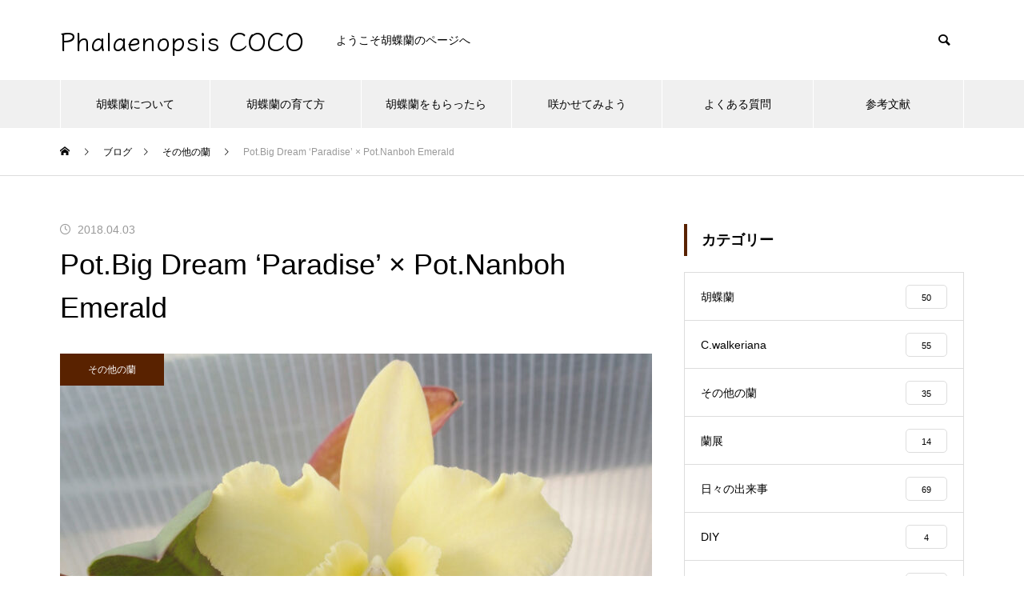

--- FILE ---
content_type: text/html; charset=UTF-8
request_url: https://www.coco.bz/pot-big-dream-paradise-x-pot-nanboh-emerald/
body_size: 13508
content:
<!DOCTYPE html>
<html class="pc" lang="ja">
<head prefix="og: https://ogp.me/ns# fb: https://ogp.me/ns/fb#">
<meta charset="UTF-8">
<!--[if IE]><meta http-equiv="X-UA-Compatible" content="IE=edge"><![endif]-->
<meta name="viewport" content="width=device-width">
<title>Pot.Big Dream &#8216;Paradise&#8217; × Pot.Nanboh Emerald | Phalaenopsis COCO</title>
<meta name="description" content="可愛らしい花と色に一目惚れして、昨年ドームで入手した株。買ったときは数輪咲いてたのに、今年は1輪…。">
<link rel="pingback" href="https://www.coco.bz/xmlrpc.php">
<meta name='robots' content='max-image-preview:large' />
	<style>img:is([sizes="auto" i], [sizes^="auto," i]) { contain-intrinsic-size: 3000px 1500px }</style>
	<meta property="og:type" content="article">
<meta property="og:url" content="https://www.coco.bz/pot-big-dream-paradise-x-pot-nanboh-emerald/">
<meta property="og:title" content="Pot.Big Dream &#8216;Paradise&#8217; × Pot.Nanboh Emerald &#8211; Phalaenopsis COCO">
<meta property="og:description" content="可愛らしい花と色に一目惚れして、昨年ドームで入手した株。買ったときは数輪咲いてたのに、今年は1輪…。">
<meta property="og:site_name" content="Phalaenopsis COCO">
<meta property="og:image" content="https://www.coco.bz/wp-content/uploads/2019/01/bigdream_nanbohemerald-20180401.jpg">
<meta property="og:image:secure_url" content="https://www.coco.bz/wp-content/uploads/2019/01/bigdream_nanbohemerald-20180401.jpg"> 
<meta property="og:image:width" content="1102"> 
<meta property="og:image:height" content="827">
<meta property="fb:app_id" content="1422245628883790">
<meta name="twitter:card" content="summary">
<meta name="twitter:site" content="@coco_mobile">
<meta name="twitter:creator" content="@coco_mobile">
<meta name="twitter:title" content="Pot.Big Dream &#8216;Paradise&#8217; × Pot.Nanboh Emerald &#8211; Phalaenopsis COCO">
<meta property="twitter:description" content="可愛らしい花と色に一目惚れして、昨年ドームで入手した株。買ったときは数輪咲いてたのに、今年は1輪…。">
<meta name="twitter:image:src" content="https://www.coco.bz/wp-content/uploads/2019/01/bigdream_nanbohemerald-20180401-460x460.jpg">
<link rel='dns-prefetch' href='//stats.wp.com' />
<link rel="alternate" type="application/rss+xml" title="Phalaenopsis COCO &raquo; フィード" href="https://www.coco.bz/feed/" />
<link rel="alternate" type="application/rss+xml" title="Phalaenopsis COCO &raquo; コメントフィード" href="https://www.coco.bz/comments/feed/" />
		<!-- This site uses the Google Analytics by MonsterInsights plugin v9.8.0 - Using Analytics tracking - https://www.monsterinsights.com/ -->
		<!-- Note: MonsterInsights is not currently configured on this site. The site owner needs to authenticate with Google Analytics in the MonsterInsights settings panel. -->
					<!-- No tracking code set -->
				<!-- / Google Analytics by MonsterInsights -->
		<link rel="preconnect" href="https://fonts.googleapis.com">
<link rel="preconnect" href="https://fonts.gstatic.com" crossorigin>
<link href="https://fonts.googleapis.com/css2?family=Klee+One:wght@400;600" rel="stylesheet">
<link rel='stylesheet' id='colorboxstyle-css' href='https://www.coco.bz/wp-content/plugins/link-library/colorbox/colorbox.css?ver=6.8.3' type='text/css' media='all' />
<link rel='stylesheet' id='style-css' href='https://www.coco.bz/wp-content/themes/muum_tcd085/style.css?ver=3.7.5' type='text/css' media='all' />
<link rel='stylesheet' id='wp-block-library-css' href='https://www.coco.bz/wp-includes/css/dist/block-library/style.min.css?ver=6.8.3' type='text/css' media='all' />
<style id='classic-theme-styles-inline-css' type='text/css'>
/*! This file is auto-generated */
.wp-block-button__link{color:#fff;background-color:#32373c;border-radius:9999px;box-shadow:none;text-decoration:none;padding:calc(.667em + 2px) calc(1.333em + 2px);font-size:1.125em}.wp-block-file__button{background:#32373c;color:#fff;text-decoration:none}
</style>
<style id='pdfemb-pdf-embedder-viewer-style-inline-css' type='text/css'>
.wp-block-pdfemb-pdf-embedder-viewer{max-width:none}

</style>
<link rel='stylesheet' id='mediaelement-css' href='https://www.coco.bz/wp-includes/js/mediaelement/mediaelementplayer-legacy.min.css?ver=4.2.17' type='text/css' media='all' />
<link rel='stylesheet' id='wp-mediaelement-css' href='https://www.coco.bz/wp-includes/js/mediaelement/wp-mediaelement.min.css?ver=6.8.3' type='text/css' media='all' />
<style id='jetpack-sharing-buttons-style-inline-css' type='text/css'>
.jetpack-sharing-buttons__services-list{display:flex;flex-direction:row;flex-wrap:wrap;gap:0;list-style-type:none;margin:5px;padding:0}.jetpack-sharing-buttons__services-list.has-small-icon-size{font-size:12px}.jetpack-sharing-buttons__services-list.has-normal-icon-size{font-size:16px}.jetpack-sharing-buttons__services-list.has-large-icon-size{font-size:24px}.jetpack-sharing-buttons__services-list.has-huge-icon-size{font-size:36px}@media print{.jetpack-sharing-buttons__services-list{display:none!important}}.editor-styles-wrapper .wp-block-jetpack-sharing-buttons{gap:0;padding-inline-start:0}ul.jetpack-sharing-buttons__services-list.has-background{padding:1.25em 2.375em}
</style>
<link rel='stylesheet' id='vk-filter-search-style-css' href='https://www.coco.bz/wp-content/plugins/vk-filter-search/inc/filter-search/package/build/style.css?ver=2.15.1.1' type='text/css' media='all' />
<style id='global-styles-inline-css' type='text/css'>
:root{--wp--preset--aspect-ratio--square: 1;--wp--preset--aspect-ratio--4-3: 4/3;--wp--preset--aspect-ratio--3-4: 3/4;--wp--preset--aspect-ratio--3-2: 3/2;--wp--preset--aspect-ratio--2-3: 2/3;--wp--preset--aspect-ratio--16-9: 16/9;--wp--preset--aspect-ratio--9-16: 9/16;--wp--preset--color--black: #000000;--wp--preset--color--cyan-bluish-gray: #abb8c3;--wp--preset--color--white: #ffffff;--wp--preset--color--pale-pink: #f78da7;--wp--preset--color--vivid-red: #cf2e2e;--wp--preset--color--luminous-vivid-orange: #ff6900;--wp--preset--color--luminous-vivid-amber: #fcb900;--wp--preset--color--light-green-cyan: #7bdcb5;--wp--preset--color--vivid-green-cyan: #00d084;--wp--preset--color--pale-cyan-blue: #8ed1fc;--wp--preset--color--vivid-cyan-blue: #0693e3;--wp--preset--color--vivid-purple: #9b51e0;--wp--preset--gradient--vivid-cyan-blue-to-vivid-purple: linear-gradient(135deg,rgba(6,147,227,1) 0%,rgb(155,81,224) 100%);--wp--preset--gradient--light-green-cyan-to-vivid-green-cyan: linear-gradient(135deg,rgb(122,220,180) 0%,rgb(0,208,130) 100%);--wp--preset--gradient--luminous-vivid-amber-to-luminous-vivid-orange: linear-gradient(135deg,rgba(252,185,0,1) 0%,rgba(255,105,0,1) 100%);--wp--preset--gradient--luminous-vivid-orange-to-vivid-red: linear-gradient(135deg,rgba(255,105,0,1) 0%,rgb(207,46,46) 100%);--wp--preset--gradient--very-light-gray-to-cyan-bluish-gray: linear-gradient(135deg,rgb(238,238,238) 0%,rgb(169,184,195) 100%);--wp--preset--gradient--cool-to-warm-spectrum: linear-gradient(135deg,rgb(74,234,220) 0%,rgb(151,120,209) 20%,rgb(207,42,186) 40%,rgb(238,44,130) 60%,rgb(251,105,98) 80%,rgb(254,248,76) 100%);--wp--preset--gradient--blush-light-purple: linear-gradient(135deg,rgb(255,206,236) 0%,rgb(152,150,240) 100%);--wp--preset--gradient--blush-bordeaux: linear-gradient(135deg,rgb(254,205,165) 0%,rgb(254,45,45) 50%,rgb(107,0,62) 100%);--wp--preset--gradient--luminous-dusk: linear-gradient(135deg,rgb(255,203,112) 0%,rgb(199,81,192) 50%,rgb(65,88,208) 100%);--wp--preset--gradient--pale-ocean: linear-gradient(135deg,rgb(255,245,203) 0%,rgb(182,227,212) 50%,rgb(51,167,181) 100%);--wp--preset--gradient--electric-grass: linear-gradient(135deg,rgb(202,248,128) 0%,rgb(113,206,126) 100%);--wp--preset--gradient--midnight: linear-gradient(135deg,rgb(2,3,129) 0%,rgb(40,116,252) 100%);--wp--preset--font-size--small: 13px;--wp--preset--font-size--medium: 20px;--wp--preset--font-size--large: 36px;--wp--preset--font-size--x-large: 42px;--wp--preset--spacing--20: 0.44rem;--wp--preset--spacing--30: 0.67rem;--wp--preset--spacing--40: 1rem;--wp--preset--spacing--50: 1.5rem;--wp--preset--spacing--60: 2.25rem;--wp--preset--spacing--70: 3.38rem;--wp--preset--spacing--80: 5.06rem;--wp--preset--shadow--natural: 6px 6px 9px rgba(0, 0, 0, 0.2);--wp--preset--shadow--deep: 12px 12px 50px rgba(0, 0, 0, 0.4);--wp--preset--shadow--sharp: 6px 6px 0px rgba(0, 0, 0, 0.2);--wp--preset--shadow--outlined: 6px 6px 0px -3px rgba(255, 255, 255, 1), 6px 6px rgba(0, 0, 0, 1);--wp--preset--shadow--crisp: 6px 6px 0px rgba(0, 0, 0, 1);}:where(.is-layout-flex){gap: 0.5em;}:where(.is-layout-grid){gap: 0.5em;}body .is-layout-flex{display: flex;}.is-layout-flex{flex-wrap: wrap;align-items: center;}.is-layout-flex > :is(*, div){margin: 0;}body .is-layout-grid{display: grid;}.is-layout-grid > :is(*, div){margin: 0;}:where(.wp-block-columns.is-layout-flex){gap: 2em;}:where(.wp-block-columns.is-layout-grid){gap: 2em;}:where(.wp-block-post-template.is-layout-flex){gap: 1.25em;}:where(.wp-block-post-template.is-layout-grid){gap: 1.25em;}.has-black-color{color: var(--wp--preset--color--black) !important;}.has-cyan-bluish-gray-color{color: var(--wp--preset--color--cyan-bluish-gray) !important;}.has-white-color{color: var(--wp--preset--color--white) !important;}.has-pale-pink-color{color: var(--wp--preset--color--pale-pink) !important;}.has-vivid-red-color{color: var(--wp--preset--color--vivid-red) !important;}.has-luminous-vivid-orange-color{color: var(--wp--preset--color--luminous-vivid-orange) !important;}.has-luminous-vivid-amber-color{color: var(--wp--preset--color--luminous-vivid-amber) !important;}.has-light-green-cyan-color{color: var(--wp--preset--color--light-green-cyan) !important;}.has-vivid-green-cyan-color{color: var(--wp--preset--color--vivid-green-cyan) !important;}.has-pale-cyan-blue-color{color: var(--wp--preset--color--pale-cyan-blue) !important;}.has-vivid-cyan-blue-color{color: var(--wp--preset--color--vivid-cyan-blue) !important;}.has-vivid-purple-color{color: var(--wp--preset--color--vivid-purple) !important;}.has-black-background-color{background-color: var(--wp--preset--color--black) !important;}.has-cyan-bluish-gray-background-color{background-color: var(--wp--preset--color--cyan-bluish-gray) !important;}.has-white-background-color{background-color: var(--wp--preset--color--white) !important;}.has-pale-pink-background-color{background-color: var(--wp--preset--color--pale-pink) !important;}.has-vivid-red-background-color{background-color: var(--wp--preset--color--vivid-red) !important;}.has-luminous-vivid-orange-background-color{background-color: var(--wp--preset--color--luminous-vivid-orange) !important;}.has-luminous-vivid-amber-background-color{background-color: var(--wp--preset--color--luminous-vivid-amber) !important;}.has-light-green-cyan-background-color{background-color: var(--wp--preset--color--light-green-cyan) !important;}.has-vivid-green-cyan-background-color{background-color: var(--wp--preset--color--vivid-green-cyan) !important;}.has-pale-cyan-blue-background-color{background-color: var(--wp--preset--color--pale-cyan-blue) !important;}.has-vivid-cyan-blue-background-color{background-color: var(--wp--preset--color--vivid-cyan-blue) !important;}.has-vivid-purple-background-color{background-color: var(--wp--preset--color--vivid-purple) !important;}.has-black-border-color{border-color: var(--wp--preset--color--black) !important;}.has-cyan-bluish-gray-border-color{border-color: var(--wp--preset--color--cyan-bluish-gray) !important;}.has-white-border-color{border-color: var(--wp--preset--color--white) !important;}.has-pale-pink-border-color{border-color: var(--wp--preset--color--pale-pink) !important;}.has-vivid-red-border-color{border-color: var(--wp--preset--color--vivid-red) !important;}.has-luminous-vivid-orange-border-color{border-color: var(--wp--preset--color--luminous-vivid-orange) !important;}.has-luminous-vivid-amber-border-color{border-color: var(--wp--preset--color--luminous-vivid-amber) !important;}.has-light-green-cyan-border-color{border-color: var(--wp--preset--color--light-green-cyan) !important;}.has-vivid-green-cyan-border-color{border-color: var(--wp--preset--color--vivid-green-cyan) !important;}.has-pale-cyan-blue-border-color{border-color: var(--wp--preset--color--pale-cyan-blue) !important;}.has-vivid-cyan-blue-border-color{border-color: var(--wp--preset--color--vivid-cyan-blue) !important;}.has-vivid-purple-border-color{border-color: var(--wp--preset--color--vivid-purple) !important;}.has-vivid-cyan-blue-to-vivid-purple-gradient-background{background: var(--wp--preset--gradient--vivid-cyan-blue-to-vivid-purple) !important;}.has-light-green-cyan-to-vivid-green-cyan-gradient-background{background: var(--wp--preset--gradient--light-green-cyan-to-vivid-green-cyan) !important;}.has-luminous-vivid-amber-to-luminous-vivid-orange-gradient-background{background: var(--wp--preset--gradient--luminous-vivid-amber-to-luminous-vivid-orange) !important;}.has-luminous-vivid-orange-to-vivid-red-gradient-background{background: var(--wp--preset--gradient--luminous-vivid-orange-to-vivid-red) !important;}.has-very-light-gray-to-cyan-bluish-gray-gradient-background{background: var(--wp--preset--gradient--very-light-gray-to-cyan-bluish-gray) !important;}.has-cool-to-warm-spectrum-gradient-background{background: var(--wp--preset--gradient--cool-to-warm-spectrum) !important;}.has-blush-light-purple-gradient-background{background: var(--wp--preset--gradient--blush-light-purple) !important;}.has-blush-bordeaux-gradient-background{background: var(--wp--preset--gradient--blush-bordeaux) !important;}.has-luminous-dusk-gradient-background{background: var(--wp--preset--gradient--luminous-dusk) !important;}.has-pale-ocean-gradient-background{background: var(--wp--preset--gradient--pale-ocean) !important;}.has-electric-grass-gradient-background{background: var(--wp--preset--gradient--electric-grass) !important;}.has-midnight-gradient-background{background: var(--wp--preset--gradient--midnight) !important;}.has-small-font-size{font-size: var(--wp--preset--font-size--small) !important;}.has-medium-font-size{font-size: var(--wp--preset--font-size--medium) !important;}.has-large-font-size{font-size: var(--wp--preset--font-size--large) !important;}.has-x-large-font-size{font-size: var(--wp--preset--font-size--x-large) !important;}
:where(.wp-block-post-template.is-layout-flex){gap: 1.25em;}:where(.wp-block-post-template.is-layout-grid){gap: 1.25em;}
:where(.wp-block-columns.is-layout-flex){gap: 2em;}:where(.wp-block-columns.is-layout-grid){gap: 2em;}
:root :where(.wp-block-pullquote){font-size: 1.5em;line-height: 1.6;}
</style>
<link rel='stylesheet' id='thumbs_rating_styles-css' href='https://www.coco.bz/wp-content/plugins/link-library/upvote-downvote/css/style.css?ver=1.0.0' type='text/css' media='all' />
<link rel='stylesheet' id='tablepress-default-css' href='https://www.coco.bz/wp-content/plugins/tablepress/css/build/default.css?ver=3.1.3' type='text/css' media='all' />
<link rel='stylesheet' id='wp-associate-post-r2-css' href='https://www.coco.bz/wp-content/plugins/wp-associate-post-r2/css/skin-standard.css?ver=5.0.0' type='text/css' media='all' />
<style>:root {
  --tcd-font-type1: Arial,"Hiragino Sans","Yu Gothic Medium","Meiryo",sans-serif;
  --tcd-font-type2: "Times New Roman",Times,"Yu Mincho","游明朝","游明朝体","Hiragino Mincho Pro",serif;
  --tcd-font-type3: Palatino,"Yu Kyokasho","游教科書体","UD デジタル 教科書体 N","游明朝","游明朝体","Hiragino Mincho Pro","Meiryo",serif;
  --tcd-font-type-logo: "Klee One",cursive;
}</style>
<script type="text/javascript" src="https://www.coco.bz/wp-includes/js/jquery/jquery.min.js?ver=3.7.1" id="jquery-core-js"></script>
<script type="text/javascript" src="https://www.coco.bz/wp-includes/js/jquery/jquery-migrate.min.js?ver=3.4.1" id="jquery-migrate-js"></script>
<script type="text/javascript" src="https://www.coco.bz/wp-content/plugins/link-library/colorbox/jquery.colorbox-min.js?ver=1.3.9" id="colorbox-js"></script>
<script type="text/javascript" id="thumbs_rating_scripts-js-extra">
/* <![CDATA[ */
var thumbs_rating_ajax = {"ajax_url":"https:\/\/www.coco.bz\/wp-admin\/admin-ajax.php","nonce":"c9a574a0c7"};
/* ]]> */
</script>
<script type="text/javascript" src="https://www.coco.bz/wp-content/plugins/link-library/upvote-downvote/js/general.js?ver=4.0.1" id="thumbs_rating_scripts-js"></script>
<link rel="https://api.w.org/" href="https://www.coco.bz/wp-json/" /><link rel="alternate" title="JSON" type="application/json" href="https://www.coco.bz/wp-json/wp/v2/posts/3707" /><link rel="canonical" href="https://www.coco.bz/pot-big-dream-paradise-x-pot-nanboh-emerald/" />
<link rel='shortlink' href='https://www.coco.bz/?p=3707' />
<link rel="alternate" title="oEmbed (JSON)" type="application/json+oembed" href="https://www.coco.bz/wp-json/oembed/1.0/embed?url=https%3A%2F%2Fwww.coco.bz%2Fpot-big-dream-paradise-x-pot-nanboh-emerald%2F" />
<link rel="alternate" title="oEmbed (XML)" type="text/xml+oembed" href="https://www.coco.bz/wp-json/oembed/1.0/embed?url=https%3A%2F%2Fwww.coco.bz%2Fpot-big-dream-paradise-x-pot-nanboh-emerald%2F&#038;format=xml" />
	<style>img#wpstats{display:none}</style>
		<link rel="stylesheet" href="https://www.coco.bz/wp-content/themes/muum_tcd085/css/design-plus.css?ver=3.7.5">
<link rel="stylesheet" href="https://www.coco.bz/wp-content/themes/muum_tcd085/css/sns-botton.css?ver=3.7.5">
<link rel="stylesheet" media="screen and (max-width:1251px)" href="https://www.coco.bz/wp-content/themes/muum_tcd085/css/responsive.css?ver=3.7.5">
<link rel="stylesheet" media="screen and (max-width:1251px)" href="https://www.coco.bz/wp-content/themes/muum_tcd085/css/footer-bar.css?ver=3.7.5">

<script src="https://www.coco.bz/wp-content/themes/muum_tcd085/js/jquery.easing.1.4.js?ver=3.7.5"></script>
<script src="https://www.coco.bz/wp-content/themes/muum_tcd085/js/jscript.js?ver=3.7.5"></script>
<script src="https://www.coco.bz/wp-content/themes/muum_tcd085/js/tcd_cookie.min.js?ver=3.7.5"></script>
<script src="https://www.coco.bz/wp-content/themes/muum_tcd085/js/comment.js?ver=3.7.5"></script>
<script src="https://www.coco.bz/wp-content/themes/muum_tcd085/js/parallax.js?ver=3.7.5"></script>
<script src="https://www.coco.bz/wp-content/themes/muum_tcd085/js/counter.js?ver=3.7.5"></script>
<script src="https://www.coco.bz/wp-content/themes/muum_tcd085/js/waypoints.min.js?ver=3.7.5"></script>

<link rel="stylesheet" href="https://www.coco.bz/wp-content/themes/muum_tcd085/js/simplebar.css?ver=3.7.5">
<script src="https://www.coco.bz/wp-content/themes/muum_tcd085/js/simplebar.min.js?ver=3.7.5"></script>


<style type="text/css">
body { font-size:14px; }
body, input, textarea { font-family: var(--tcd-font-type1); }

.rich_font, .p-vertical, .widget_headline, .widget_tab_post_list_button a, .search_box_headline, #global_menu, .megamenu_blog_list, .megamenu_b_wrap, .megamenu_b_wrap .headline, #index_tab { font-family: var(--tcd-font-type1);}

.rich_font_1 { font-family: var(--tcd-font-type1);  }
.rich_font_2 { font-family: var(--tcd-font-type2);  font-weight:500; }
.rich_font_3 { font-family: var(--tcd-font-type3);  font-weight:500; }
.rich_font_logo { font-family: var(--tcd-font-type-logo); font-weight: bold !important; ;}

.post_content, #next_prev_post { font-family: var(--tcd-font-type1);  }

#global_menu { background:rgba(240,240,240, 1); }
#global_menu > ul > li > a, #global_menu > ul > li:first-of-type a { color:#000; border-color:#FFFFFF; }
#global_menu > ul > li > a:hover { color:#fff; background:#7a2301; /*border-color:#7a2301;*/ }
#global_menu > ul > li.active > a, #global_menu > ul > li.current-menu-item > a, #header.active #global_menu > ul > li.current-menu-item.active_button > a { color:#fff; background:#592200; /*border-color:#592200;*/ }
#global_menu ul ul a { color:#FFFFFF !important; background:#7a2301; }
#global_menu ul ul a:hover { background:#610a00; }
#global_menu > ul > li.menu-item-has-children.active > a { background:#7a2301; /*border-color:#7a2301;*/ }
.pc .header_fix #header.off_hover #global_menu { background:rgba(240,240,240,0.4); }
.pc .header_fix #header.off_hover #global_menu > ul > li > a, .pc .header_fix #header.off_hover #global_menu > ul > li:first-of-type a { border-color:rgba(255,255,255,0.4); }
.mobile .header_fix_mobile #header { background:#fff; }
.mobile .header_fix_mobile #header.off_hover { background:rgba(255,255,255,0.4); }
#drawer_menu { background:#000000; }
#mobile_menu a { color:#ffffff; border-color:rgba(255, 255, 255, 0.2); }
#mobile_menu li li a { background:#333333; }
#drawer_menu #close_menu a{ color:#000000; }
#drawer_menu #close_menu a:before { color:#ffffff; }
#mobile_menu .child_menu_button .icon:before, #footer_search .button label:before{ color:#ffffff; }
.megamenu_blog_list { background:#592200; }
.megamenu_blog_list .category_list a { font-size:16px; color:#999999; }
.megamenu_blog_list .post_list .title { font-size:14px; }
.megamenu_b_wrap { background:#592200; }
.megamenu_b_wrap .headline { font-size:16px; color:#ffffff; }
.megamenu_b_wrap .title { font-size:14px; }
.megamenu_page_wrap { border-top:1px solid #555555; }
#global_menu > ul > li.megamenu_parent_type2.active_megamenu_button > a { color:#fff !important; background:#592200 !important; /*border-color:#592200 !important;*/ }
#global_menu > ul > li.megamenu_parent_type3.active_megamenu_button > a { color:#fff !important; background:#592200 !important; /*border-color:#592200 !important;*/ }
#footer_carousel { background:#592200; }
#footer_carousel .title { font-size:14px; }
#footer_bottom { color:#ffffff; background:#592200; }
#footer_bottom a { color:#ffffff; }
#return_top a:before { color:#FFFFFF; }
#return_top a { background:#592200; }
#return_top a:hover { background:#7a2301; }
@media screen and (max-width:750px) {
  #footer_carousel .title { font-size:12px; }
  #footer_bottom { color:#000; background:none; }
  #footer_bottom a { color:#000; }
  #copyright { color:#ffffff; background:#592200; }
}
.author_profile .avatar_area img, .animate_image img, .animate_background .image {
  width:100%; height:auto;
  -webkit-transition: transform  0.75s ease;
  transition: transform  0.75s ease;
}
.author_profile a.avatar:hover img, .animate_image:hover img, .animate_background:hover .image {
  -webkit-transform: scale(1.2);
  transform: scale(1.2);
}



a { color:#000; }

.widget_tab_post_list_button a:hover, .page_navi span.current, #author_page_headline,
#header_carousel_type1 .slick-dots button:hover::before, #header_carousel_type1 .slick-dots .slick-active button::before, #header_carousel_type2 .slick-dots button:hover::before, #header_carousel_type2 .slick-dots .slick-active button::before
  { background-color:#592200; }

.widget_headline, .design_headline1, .widget_tab_post_list_button a:hover, .page_navi span.current
  { border-color:#592200; }

#header_search .button label:hover:before
  { color:#7a2301; }

#submit_comment:hover, #cancel_comment_reply a:hover, #wp-calendar #prev a:hover, #wp-calendar #next a:hover, #wp-calendar td a:hover,
#post_pagination a:hover, #p_readmore .button:hover, .page_navi a:hover, #post_pagination a:hover,.c-pw__btn:hover, #post_pagination a:hover, #comment_tab li a:hover, #category_post .tab p:hover
  { background-color:#7a2301; }

#comment_textarea textarea:focus, .c-pw__box-input:focus, .page_navi a:hover, #post_pagination p, #post_pagination a:hover
  { border-color:#7a2301; }

a:hover, #header_logo a:hover, #footer a:hover, #footer_social_link li a:hover:before, #bread_crumb a:hover, #bread_crumb li.home a:hover:after, #next_prev_post a:hover,
.single_copy_title_url_btn:hover, .tcdw_search_box_widget .search_area .search_button:hover:before, .tab_widget_nav:hover:before,
#single_author_title_area .author_link li a:hover:before, .author_profile a:hover, .author_profile .author_link li a:hover:before, #post_meta_bottom a:hover, .cardlink_title a:hover,
.comment a:hover, .comment_form_wrapper a:hover, #searchform .submit_button:hover:before, .p-dropdown__title:hover:after
  { color:#a0a0a0; }
.footer_sns li.note a:hover:before , .author_profile .author_link li.note a:hover:before{ background-color:#a0a0a0; }

#menu_button:hover span
  { background-color:#a0a0a0; }

.post_content a, .custom-html-widget a { color:#592200; }
.post_content a:hover, .custom-html-widget a:hover { text-decoration:underline; }

.cat_id2 { background-color:#dd9933; }
.cat_id2:hover { background-color:#444444; }
.megamenu_blog_list .category_list li.active .cat_id2 { color:#dd9933; }
.megamenu_blog_list .category_list .cat_id2:hover { color:#444444; }
.category_list_widget .cat-item-2 > a:hover > .count { background-color:#dd9933; border-color:#dd9933; }
.cat_id5 { background-color:#e261b1; }
.cat_id5:hover { background-color:#444444; }
.megamenu_blog_list .category_list li.active .cat_id5 { color:#e261b1; }
.megamenu_blog_list .category_list .cat_id5:hover { color:#444444; }
.category_list_widget .cat-item-5 > a:hover > .count { background-color:#e261b1; border-color:#e261b1; }
.cat_id6 { background-color:#592200; }
.cat_id6:hover { background-color:#7a2301; }
.megamenu_blog_list .category_list li.active .cat_id6 { color:#592200; }
.megamenu_blog_list .category_list .cat_id6:hover { color:#7a2301; }
.category_list_widget .cat-item-6 > a:hover > .count { background-color:#592200; border-color:#592200; }
.cat_id7 { background-color:#51c43c; }
.cat_id7:hover { background-color:#444444; }
.megamenu_blog_list .category_list li.active .cat_id7 { color:#51c43c; }
.megamenu_blog_list .category_list .cat_id7:hover { color:#444444; }
.category_list_widget .cat-item-7 > a:hover > .count { background-color:#51c43c; border-color:#51c43c; }
.cat_id18 { background-color:#592200; }
.cat_id18:hover { background-color:#7a2301; }
.megamenu_blog_list .category_list li.active .cat_id18 { color:#592200; }
.megamenu_blog_list .category_list .cat_id18:hover { color:#7a2301; }
.category_list_widget .cat-item-18 > a:hover > .count { background-color:#592200; border-color:#592200; }
.cat_id32 { background-color:#592200; }
.cat_id32:hover { background-color:#7a2301; }
.megamenu_blog_list .category_list li.active .cat_id32 { color:#592200; }
.megamenu_blog_list .category_list .cat_id32:hover { color:#7a2301; }
.category_list_widget .cat-item-32 > a:hover > .count { background-color:#592200; border-color:#592200; }
.cat_id40 { background-color:#c6bb1b; }
.cat_id40:hover { background-color:#444444; }
.megamenu_blog_list .category_list li.active .cat_id40 { color:#c6bb1b; }
.megamenu_blog_list .category_list .cat_id40:hover { color:#444444; }
.category_list_widget .cat-item-40 > a:hover > .count { background-color:#c6bb1b; border-color:#c6bb1b; }


.styled_h2 {
  font-size:26px !important; text-align:center !important; color:#000000;   border-top:0px solid #dddddd;
  border-bottom:0px solid #dddddd;
  border-left:0px solid #dddddd;
  border-right:0px solid #dddddd;
  padding:0px 0px 0px 0px !important;
  margin:78px 0px 34px !important;
}
.styled_h3 {
  font-size:20px !important; text-align:left !important; color:#000000;   border-top:0px solid #dddddd;
  border-bottom:0px solid #dddddd;
  border-left:2px solid #000000;
  border-right:0px solid #dddddd;
  padding:15px 0px 15px 25px !important;
  margin:60px 0px 26px !important;
}
.styled_h4 {
  font-weight:400 !important; font-size:18px !important; text-align:left !important; color:#000000;   border-top:0px solid #dddddd;
  border-bottom:1px solid #dddddd;
  border-left:0px solid #dddddd;
  border-right:0px solid #dddddd;
  padding:0px 0px 20px 0px !important;
  margin:41px 0px 18px !important;
}
.styled_h5 {
  font-weight:400 !important; font-size:16px !important; text-align:left !important; color:#000000; background:#fafafa;  border-top:0px solid #dddddd;
  border-bottom:0px solid #dddddd;
  border-left:0px solid #dddddd;
  border-right:0px solid #dddddd;
  padding:15px 0px 15px 25px !important;
  margin:37px 0px 16px !important;
}
.q_custom_button1 {
  color:#ffffff !important;
  border-color:rgba(83,83,83,1);
}
.q_custom_button1.animation_type1 { background:#535353; }
.q_custom_button1:hover, .q_custom_button1:focus {
  color:#ffffff !important;
  border-color:rgba(125,125,125,1);
}
.q_custom_button1.animation_type1:hover { background:#7d7d7d; }
.q_custom_button1:before { background:#7d7d7d; }
.q_custom_button2 {
  color:#ffffff !important;
  border-color:rgba(83,83,83,1);
}
.q_custom_button2.animation_type1 { background:#535353; }
.q_custom_button2:hover, .q_custom_button2:focus {
  color:#ffffff !important;
  border-color:rgba(125,125,125,1);
}
.q_custom_button2.animation_type1:hover { background:#7d7d7d; }
.q_custom_button2:before { background:#7d7d7d; }
.q_custom_button3 {
  color:#ffffff !important;
  border-color:rgba(83,83,83,1);
}
.q_custom_button3.animation_type1 { background:#535353; }
.q_custom_button3:hover, .q_custom_button3:focus {
  color:#ffffff !important;
  border-color:rgba(125,125,125,1);
}
.q_custom_button3.animation_type1:hover { background:#7d7d7d; }
.q_custom_button3:before { background:#7d7d7d; }
.speech_balloon_left1 .speach_balloon_text { background-color: #ffdfdf; border-color: #ffdfdf; color: #000000 }
.speech_balloon_left1 .speach_balloon_text::before { border-right-color: #ffdfdf }
.speech_balloon_left1 .speach_balloon_text::after { border-right-color: #ffdfdf }
.speech_balloon_left2 .speach_balloon_text { background-color: #ffffff; border-color: #ff5353; color: #000000 }
.speech_balloon_left2 .speach_balloon_text::before { border-right-color: #ff5353 }
.speech_balloon_left2 .speach_balloon_text::after { border-right-color: #ffffff }
.speech_balloon_right1 .speach_balloon_text { background-color: #ccf4ff; border-color: #ccf4ff; color: #000000 }
.speech_balloon_right1 .speach_balloon_text::before { border-left-color: #ccf4ff }
.speech_balloon_right1 .speach_balloon_text::after { border-left-color: #ccf4ff }
.speech_balloon_right2 .speach_balloon_text { background-color: #ffffff; border-color: #0789b5; color: #000000 }
.speech_balloon_right2 .speach_balloon_text::before { border-left-color: #0789b5 }
.speech_balloon_right2 .speach_balloon_text::after { border-left-color: #ffffff }
.qt_google_map .pb_googlemap_custom-overlay-inner { background:#592200; color:#ffffff; }
.qt_google_map .pb_googlemap_custom-overlay-inner::after { border-color:#592200 transparent transparent transparent; }
</style>

<style id="current-page-style" type="text/css">
#post_title .title { font-size:36px;  }
#related_post .design_headline1 { font-size:21px; }
#related_post .title { font-size:16px; }
#comments .design_headline1 { font-size:21px; }
#bottom_post_list .design_headline1 { font-size:22px; }
#bottom_post_list .title { font-size:18px; }
@media screen and (max-width:750px) {
  #post_title .title { font-size:20px; }
  #related_post .design_headline1 { font-size:18px; }
  #related_post .title { font-size:14px; }
  #comments .design_headline1 { font-size:18px; }
  #bottom_post_list .design_headline1 { font-size:18px; }
  #bottom_post_list .title { font-size:15px; }
}
#site_loader_overlay.active #site_loader_animation {
  opacity:0;
  -webkit-transition: all 1.0s cubic-bezier(0.22, 1, 0.36, 1) 0s; transition: all 1.0s cubic-bezier(0.22, 1, 0.36, 1) 0s;
}
</style>

<script type="text/javascript">
jQuery(document).ready(function($){

  $('#footer_carousel .post_list').slick({
    infinite: true,
    dots: false,
    arrows: false,
    slidesToShow: 4,
    slidesToScroll: 1,
    swipeToSlide: true,
    touchThreshold: 20,
    adaptiveHeight: false,
    pauseOnHover: true,
    autoplay: true,
    fade: false,
    easing: 'easeOutExpo',
    speed: 700,
    autoplaySpeed: 3000,
    responsive: [
      {
        breakpoint: 1000,
        settings: { slidesToShow: 3 }
      },
      {
        breakpoint: 750,
        settings: { slidesToShow: 2 }
      }
    ]
  });
  $('#footer_carousel .prev_item').on('click', function() {
    $('#footer_carousel .post_list').slick('slickPrev');
  });
  $('#footer_carousel .next_item').on('click', function() {
    $('#footer_carousel .post_list').slick('slickNext');
  });

});
</script>
<script type="text/javascript">
jQuery(document).ready(function($){

  $('.megamenu_carousel .post_list').slick({
    infinite: true,
    dots: false,
    arrows: false,
    slidesToShow: 4,
    slidesToScroll: 1,
    swipeToSlide: true,
    touchThreshold: 20,
    adaptiveHeight: false,
    pauseOnHover: true,
    autoplay: true,
    fade: false,
    easing: 'easeOutExpo',
    speed: 700,
    autoplaySpeed: 3000
  });
  $('.megamenu_carousel_wrap .prev_item').on('click', function() {
    $(this).closest('.megamenu_carousel_wrap').find('.post_list').slick('slickPrev');
  });
  $('.megamenu_carousel_wrap .next_item').on('click', function() {
    $(this).closest('.megamenu_carousel_wrap').find('.post_list').slick('slickNext');
  });

});
</script>

<style type="text/css">
.p-footer-cta--1.footer_cta_type1 { background:rgba(84,60,50,1); }
.p-footer-cta--1.footer_cta_type1 .catch { color:#ffffff; }
.p-footer-cta--1.footer_cta_type1 #js-footer-cta__btn { color:#ffffff; background:#95634c; }
.p-footer-cta--1.footer_cta_type1 #js-footer-cta__btn:hover { color:#ffffff; background:#754e3d; }
.p-footer-cta--1.footer_cta_type1 #js-footer-cta__close:before { color:#ffffff; }
.p-footer-cta--1.footer_cta_type1 #js-footer-cta__close:hover:before { color:#cccccc; }
@media only screen and (max-width: 750px) {
  .p-footer-cta--1.footer_cta_type1 #js-footer-cta__btn:after { color:#ffffff; }
  .p-footer-cta--1.footer_cta_type1 #js-footer-cta__btn:hover:after { color:#cccccc; }
}
.p-footer-cta--2.footer_cta_type1 { background:rgba(84,60,50,1); }
.p-footer-cta--2.footer_cta_type1 .catch { color:#ffffff; }
.p-footer-cta--2.footer_cta_type1 #js-footer-cta__btn { color:#ffffff; background:#95634c; }
.p-footer-cta--2.footer_cta_type1 #js-footer-cta__btn:hover { color:#ffffff; background:#754e3d; }
.p-footer-cta--2.footer_cta_type1 #js-footer-cta__close:before { color:#ffffff; }
.p-footer-cta--2.footer_cta_type1 #js-footer-cta__close:hover:before { color:#cccccc; }
@media only screen and (max-width: 750px) {
  .p-footer-cta--2.footer_cta_type1 #js-footer-cta__btn:after { color:#ffffff; }
  .p-footer-cta--2.footer_cta_type1 #js-footer-cta__btn:hover:after { color:#cccccc; }
}
.p-footer-cta--3.footer_cta_type1 { background:rgba(84,60,50,1); }
.p-footer-cta--3.footer_cta_type1 .catch { color:#ffffff; }
.p-footer-cta--3.footer_cta_type1 #js-footer-cta__btn { color:#ffffff; background:#95634c; }
.p-footer-cta--3.footer_cta_type1 #js-footer-cta__btn:hover { color:#ffffff; background:#754e3d; }
.p-footer-cta--3.footer_cta_type1 #js-footer-cta__close:before { color:#ffffff; }
.p-footer-cta--3.footer_cta_type1 #js-footer-cta__close:hover:before { color:#cccccc; }
@media only screen and (max-width: 750px) {
  .p-footer-cta--3.footer_cta_type1 #js-footer-cta__btn:after { color:#ffffff; }
  .p-footer-cta--3.footer_cta_type1 #js-footer-cta__btn:hover:after { color:#cccccc; }
}
</style>

<script>
jQuery(function ($) {
	var $window = $(window);
	var $body = $('body');
  // クイックタグ - underline ------------------------------------------
  if ($('.q_underline').length) {
    var gradient_prefix = null;
    $('.q_underline').each(function(){
      var bbc = $(this).css('borderBottomColor');
      if (jQuery.inArray(bbc, ['transparent', 'rgba(0, 0, 0, 0)']) == -1) {
        if (gradient_prefix === null) {
          gradient_prefix = '';
          var ua = navigator.userAgent.toLowerCase();
          if (/webkit/.test(ua)) {
            gradient_prefix = '-webkit-';
          } else if (/firefox/.test(ua)) {
            gradient_prefix = '-moz-';
          } else {
            gradient_prefix = '';
          }
        }
        $(this).css('borderBottomColor', 'transparent');
        if (gradient_prefix) {
          $(this).css('backgroundImage', gradient_prefix+'linear-gradient(left, transparent 50%, '+bbc+ ' 50%)');
        } else {
          $(this).css('backgroundImage', 'linear-gradient(to right, transparent 50%, '+bbc+ ' 50%)');
        }
      }
    });
    $window.on('scroll.q_underline', function(){
      $('.q_underline:not(.is-active)').each(function(){
        if ($body.hasClass('show-serumtal')) {
          var left = $(this).offset().left;
          if (window.scrollX > left - window.innerHeight) {
            $(this).addClass('is-active');
          }
        } else {
          var top = $(this).offset().top;
          if (window.scrollY > top - window.innerHeight) {
            $(this).addClass('is-active');
          }
        }
      });
      if (!$('.q_underline:not(.is-active)').length) {
        $window.off('scroll.q_underline');
      }
    });
  }
} );
</script>
<link rel="icon" href="https://www.coco.bz/wp-content/uploads/2014/05/amabilis.jpg" sizes="32x32" />
<link rel="icon" href="https://www.coco.bz/wp-content/uploads/2014/05/amabilis.jpg" sizes="192x192" />
<link rel="apple-touch-icon" href="https://www.coco.bz/wp-content/uploads/2014/05/amabilis.jpg" />
<meta name="msapplication-TileImage" content="https://www.coco.bz/wp-content/uploads/2014/05/amabilis.jpg" />
<!-- ## NXS/OG ## --><!-- ## NXSOGTAGS ## --><!-- ## NXS/OG ## -->
<style media="print" type="text/css">div.faq_answer { display: block!important; }p.faq_nav { display: none; }</style></head>
<body id="body" class="wp-singular post-template-default single single-post postid-3707 single-format-standard wp-embed-responsive wp-theme-muum_tcd085">


<div id="container">

   
 
 <header id="header">
  <div id="header_top">
      <div id="header_logo">
    <p class="logo">
 <a href="https://www.coco.bz/" title="Phalaenopsis COCO">
    <span class="pc_logo_text rich_font_logo" style="font-size:32px;">Phalaenopsis COCO</span>
      <span class="mobile_logo_text rich_font_logo" style="font-size:24px;">Phalaenopsis COCO</span>
   </a>
</p>

   </div>
      <p id="site_description" class="show_desc_pc show_desc_mobile"><span>ようこそ胡蝶蘭のページへ</span></p>
         <div id="header_search">
    <form role="search" method="get" id="header_searchform" action="https://www.coco.bz">
     <div class="input_area"><input type="text" value="" id="header_search_input" name="s" autocomplete="off"></div>
     <div class="button"><label for="header_search_button"></label><input type="submit" id="header_search_button" value=""></div>
    </form>
   </div>
     </div><!-- END #header_top -->
    <a id="menu_button" href="#"><span></span><span></span><span></span></a>
  <nav id="global_menu">
   <ul id="menu-%e3%83%88%e3%83%83%e3%83%97" class="menu"><li id="menu-item-1072" class="menu-item menu-item-type-post_type menu-item-object-page menu-item-1072 "><a href="https://www.coco.bz/aboutphal/">胡蝶蘭について</a></li>
<li id="menu-item-1071" class="menu-item menu-item-type-post_type menu-item-object-page menu-item-has-children menu-item-1071 "><a href="https://www.coco.bz/sodatekata/">胡蝶蘭の育て方</a>
<ul class="sub-menu">
	<li id="menu-item-2359" class="menu-item menu-item-type-post_type menu-item-object-page menu-item-2359 "><a href="https://www.coco.bz/sodatekata/kanri-point/">毎月の管理方法</a></li>
	<li id="menu-item-1747" class="menu-item menu-item-type-post_type menu-item-object-page menu-item-1747 "><a href="https://www.coco.bz/sodatekata/junbi/">用意するもの</a></li>
	<li id="menu-item-1858" class="menu-item menu-item-type-post_type menu-item-object-page menu-item-1858 "><a href="https://www.coco.bz/sodatekata/hoon/">保温対策</a></li>
	<li id="menu-item-1927" class="menu-item menu-item-type-post_type menu-item-object-page menu-item-1927 "><a href="https://www.coco.bz/sodatekata/uekae/">植え替え（5月～6月頃）</a></li>
	<li id="menu-item-1961" class="menu-item menu-item-type-post_type menu-item-object-page menu-item-1961 "><a href="https://www.coco.bz/sodatekata/%e6%a4%8d%e3%81%88%e6%9b%bf%e3%81%88%ef%bc%88%e9%81%a9%e6%9c%9f%e3%81%a7%e7%84%a1%e3%81%84%e5%a0%b4%e5%90%88%ef%bc%89/">植え替え（適期で無い場合）</a></li>
</ul>
</li>
<li id="menu-item-1810" class="menu-item menu-item-type-post_type menu-item-object-page menu-item-1810 "><a href="https://www.coco.bz/gift/">胡蝶蘭をもらったら</a></li>
<li id="menu-item-1070" class="menu-item menu-item-type-post_type menu-item-object-page menu-item-1070 "><a href="https://www.coco.bz/%e5%92%b2%e3%81%8b%e3%81%9b%e3%81%a6%e3%81%bf%e3%82%88%e3%81%86/">咲かせてみよう</a></li>
<li id="menu-item-1984" class="menu-item menu-item-type-post_type menu-item-object-page menu-item-1984 "><a href="https://www.coco.bz/qa/">よくある質問</a></li>
<li id="menu-item-2502" class="menu-item menu-item-type-custom menu-item-object-custom menu-item-2502 "><a href="http://www.coco.bz/books/">参考文献</a></li>
</ul>  </nav>
     </header>

 
 <div id="bread_crumb">
 <ul class="clearfix" itemscope itemtype="https://schema.org/BreadcrumbList">
  <li itemprop="itemListElement" itemscope itemtype="https://schema.org/ListItem" class="home"><a itemprop="item" href="https://www.coco.bz/"><span itemprop="name">ホーム</span></a><meta itemprop="position" content="1"></li>
 <li itemprop="itemListElement" itemscope itemtype="https://schema.org/ListItem"><a itemprop="item" href="https://www.coco.bz/blog/"><span itemprop="name">ブログ</span></a><meta itemprop="position" content="2"></li>
  <li class="category" itemprop="itemListElement" itemscope itemtype="https://schema.org/ListItem">
    <a itemprop="item" href="https://www.coco.bz/category/3other/"><span itemprop="name">その他の蘭</span></a>
    <meta itemprop="position" content="3">
 </li>
  <li class="last" itemprop="itemListElement" itemscope itemtype="https://schema.org/ListItem"><span itemprop="name">Pot.Big Dream &#8216;Paradise&#8217; × Pot.Nanboh Emerald</span><meta itemprop="position" content="4"></li>
  </ul>
</div>

<div id="main_contents" class="layout_type2">

 <div id="main_col">

  
  <article id="article">

   
   <div id="post_title">
    <ul class="meta_top clearfix">
          <li class="date"><time class="entry-date published" datetime="2019-01-15T13:26:15+09:00">2018.04.03</time></li>
         </ul>
    <h1 class="title rich_font_1 entry-title">Pot.Big Dream &#8216;Paradise&#8217; × Pot.Nanboh Emerald</h1>
   </div>

      <div id="post_image" style="background:url(https://www.coco.bz/wp-content/uploads/2019/01/bigdream_nanbohemerald-20180401-740x485.jpg) no-repeat center center; background-size:cover;">
        <a class="category cat_id18" href="https://www.coco.bz/category/3other/">その他の蘭</a>
       </div>
   
      <div class="single_share clearfix" id="single_share_top">
    <div class="share-type2 share-top">
 
	<div class="sns mt10">
		<ul class="type2 clearfix">
			<li class="twitter">
				<a href="https://twitter.com/intent/tweet?text=Pot.Big+Dream+%26%238216%3BParadise%26%238217%3B+%C3%97+Pot.Nanboh+Emerald&url=https%3A%2F%2Fwww.coco.bz%2Fpot-big-dream-paradise-x-pot-nanboh-emerald%2F&via=&tw_p=tweetbutton&related=" onclick="javascript:window.open(this.href, '', 'menubar=no,toolbar=no,resizable=yes,scrollbars=yes,height=400,width=600');return false;"><i class="icon-twitter"></i><span class="ttl">Post</span><span class="share-count"></span></a>
			</li>
			<li class="facebook">
				<a href="//www.facebook.com/sharer/sharer.php?u=https://www.coco.bz/pot-big-dream-paradise-x-pot-nanboh-emerald/&amp;t=Pot.Big+Dream+%26%238216%3BParadise%26%238217%3B+%C3%97+Pot.Nanboh+Emerald" class="facebook-btn-icon-link" target="blank" rel="nofollow"><i class="icon-facebook"></i><span class="ttl">Share</span><span class="share-count"></span></a>
			</li>
  <li class="line_button">
   <a href="https://line.me/R/msg/text/?Pot.Big+Dream+%26%238216%3BParadise%26%238217%3B+%C3%97+Pot.Nanboh+Emeraldhttps%3A%2F%2Fwww.coco.bz%2Fpot-big-dream-paradise-x-pot-nanboh-emerald%2F"><span class="ttl">Line</span></a>
  </li>
			<li class="rss">
				<a href="https://www.coco.bz/feed/" target="blank"><i class="icon-rss"></i><span class="ttl">RSS</span></a>
			</li>
    <li class="note_button">
   <a href="https://note.com/intent/post?url=https%3A%2F%2Fwww.coco.bz%2Fpot-big-dream-paradise-x-pot-nanboh-emerald%2F"><span class="ttl">note</span></a>
  </li>
  		</ul>
	</div>
</div>
   </div>
   
      <div class="single_copy_title_url" id="single_copy_title_url_top">
    <button class="single_copy_title_url_btn" data-clipboard-text="Pot.Big Dream &#8216;Paradise&#8217; × Pot.Nanboh Emerald https://www.coco.bz/pot-big-dream-paradise-x-pot-nanboh-emerald/" data-clipboard-copied="記事のタイトルとURLをコピーしました">この記事のタイトルとURLをコピーする</button>
   </div>
   
   
   
   
      <div class="post_content clearfix">
    <p>可愛らしい花と色に一目惚れして、昨年ドームで入手した株。</p>
<p><a href="http://www.coco.bz/jgp2017/">買ったとき</a>は数輪咲いてたのに、今年は1輪…。</p>
   </div>

   
   
   
   
      <div id="next_prev_post">
    <div class="item prev_post clearfix">
 <a class="animate_background" href="https://www.coco.bz/c-coccinea-2n-x-self/">
  <div class="image_wrap">
   <div class="image" style="background:url(https://www.coco.bz/wp-content/uploads/2018/03/coccinea2n-20180312-460x460.jpg) no-repeat center center; background-size:cover;"></div>
  </div>
  <div class="title_area">
   <p class="title"><span>C.coccinea 2N × self</span></p>
   <p class="nav">前の記事</p>
  </div>
 </a>
</div>
<div class="item next_post clearfix">
 <a class="animate_background" href="https://www.coco.bz/20180726/">
  <div class="image_wrap">
   <div class="image" style="background:url(https://www.coco.bz/wp-content/uploads/2018/07/20180726_garlic_eye-460x460.jpg) no-repeat center center; background-size:cover;"></div>
  </div>
  <div class="title_area">
   <p class="title"><span>臭わないニンニク、頂きました</span></p>
   <p class="nav">次の記事</p>
  </div>
 </a>
</div>
   </div>

   
   
   
  </article><!-- END #article -->

  
    <div id="related_post">
   <h2 class="design_headline1 rich_font"><span>関連記事</span></h2>
   <div class="post_list">
        <article class="item">
          <a class="animate_background" href="https://www.coco.bz/%e5%8f%b0%e6%b9%be%e9%bb%84%e8%8a%b1%e3%82%a2%e3%83%84%e3%83%a2%e3%83%aa%e3%82%bd%e3%82%a6/">
      <div class="image_wrap">
       <div class="image" style="background:url(https://www.coco.bz/wp-content/uploads/2007/02/2007atsumori.jpg) no-repeat center center; background-size:cover;"></div>
      </div>
      <h3 class="title rich_font_1"><span>台湾黄花アツモリソウ</span></h3>
     </a>
    </article>
        <article class="item">
          <a class="animate_background" href="https://www.coco.bz/%e9%96%8b%e8%8a%b1%e4%b8%ad/">
      <div class="image_wrap">
       <div class="image" style="background:url(https://www.coco.bz/wp-content/uploads/2016/05/bellatulum-20160429-750x460.jpg) no-repeat center center; background-size:cover;"></div>
      </div>
      <h3 class="title rich_font_1"><span>開花中</span></h3>
     </a>
    </article>
        <article class="item">
          <a class="animate_background" href="https://www.coco.bz/c-kiritsubo-3/">
      <div class="image_wrap">
       <div class="image" style="background:url(https://www.coco.bz/wp-content/uploads/2020/08/kiritsubo-20190203-750x460.jpg) no-repeat center center; background-size:cover;"></div>
      </div>
      <h3 class="title rich_font_1"><span>C.Kiritsubo</span></h3>
     </a>
    </article>
        <article class="item">
          <a class="animate_background" href="https://www.coco.bz/c-kiritsubo/">
      <div class="image_wrap">
       <div class="image" style="background:url(https://www.coco.bz/wp-content/uploads/2013/02/kiritsubo-20121229.jpg) no-repeat center center; background-size:cover;"></div>
      </div>
      <h3 class="title rich_font_1"><span>C.Kiritsubo</span></h3>
     </a>
    </article>
        <article class="item">
          <a class="animate_background" href="https://www.coco.bz/leptbicolor-varalba/">
      <div class="image_wrap">
       <div class="image" style="background:url(https://www.coco.bz/wp-content/uploads/2007/12/lept-bicolor-20071207.jpg) no-repeat center center; background-size:cover;"></div>
      </div>
      <h3 class="title rich_font_1"><span>Lept.bicolor var.alba</span></h3>
     </a>
    </article>
        <article class="item">
          <a class="animate_background" href="https://www.coco.bz/phal-sanderiana-alba%e3%81%bb%e3%81%8b/">
      <div class="image_wrap">
       <div class="image" style="background:url(https://www.coco.bz/wp-content/uploads/2016/07/sanderiana-20160718-681x460.jpg) no-repeat center center; background-size:cover;"></div>
      </div>
      <h3 class="title rich_font_1"><span>Phal.sanderiana albaほか</span></h3>
     </a>
    </article>
       </div><!-- END .post_list -->
  </div><!-- END #related_post -->
  

      <div id="bottom_post_list">
    <h2 class="design_headline1 rich_font">特集記事</h2>
        <div class="bottom_post_list">
          <div class="item">
            <a class="category cat_id5" href="https://www.coco.bz/category/9diary/">日々の出来事</a>
            <a class="link animate_background" href="https://www.coco.bz/20231015/">
       <div class="image_wrap">
        <div class="image" style="background:url(https://www.coco.bz/wp-content/uploads/2023/10/20231015tamago-750x460.jpg) no-repeat center center; background-size:cover;"></div>
       </div>
       <div class="title_area">
        <p class="date"><time class="entry-date updated" datetime="2023-10-15T15:50:11+09:00">2023.10.15</time></p>
        <h3 class="title rich_font_1"><span>カマキリの卵の行方</span></h3>
       </div>
      </a>
     </div>
          <div class="item">
            <a class="category cat_id6" href="https://www.coco.bz/category/4festival/">蘭展</a>
            <a class="link animate_background" href="https://www.coco.bz/20221111kobe/">
       <div class="image_wrap">
        <div class="image" style="background:url(https://www.coco.bz/wp-content/uploads/2022/11/20221111kobe-729x460.jpg) no-repeat center center; background-size:cover;"></div>
       </div>
       <div class="title_area">
        <p class="date"><time class="entry-date updated" datetime="2022-11-18T16:20:18+09:00">2022.11.11</time></p>
        <h3 class="title rich_font_1"><span>神戸らん展の戦利品</span></h3>
       </div>
      </a>
     </div>
          <div class="item">
            <a class="category cat_id5" href="https://www.coco.bz/category/9diary/">日々の出来事</a>
            <a class="link animate_background" href="https://www.coco.bz/ms-office2016-error/">
       <div class="image_wrap">
        <div class="image" style="background:url(https://www.coco.bz/wp-content/themes/muum_tcd085/img/common/no_image2.gif) no-repeat center center; background-size:cover;"></div>
       </div>
       <div class="title_area">
        <p class="date"><time class="entry-date updated" datetime="2022-11-06T06:58:26+09:00">2022.11.06</time></p>
        <h3 class="title rich_font_1"><span>突然、Microsoft Office2016のライセンスが切れた</span></h3>
       </div>
      </a>
     </div>
          <div class="item">
            <a class="category cat_id5" href="https://www.coco.bz/category/9diary/">日々の出来事</a>
            <a class="link animate_background" href="https://www.coco.bz/wi-fi%e3%81%8c10%e7%a7%92%e6%af%8e%e3%81%ab%e9%80%94%e5%88%87%e3%82%8c%e3%82%8b%e3%83%af%e3%82%b1/">
       <div class="image_wrap">
        <div class="image" style="background:url(https://www.coco.bz/wp-content/themes/muum_tcd085/img/common/no_image2.gif) no-repeat center center; background-size:cover;"></div>
       </div>
       <div class="title_area">
        <p class="date"><time class="entry-date updated" datetime="2022-10-31T16:49:32+09:00">2022.10.31</time></p>
        <h3 class="title rich_font_1"><span>Wi-Fiが10秒毎に途切れるワケ</span></h3>
       </div>
      </a>
     </div>
          <div class="item">
            <a class="category cat_id5" href="https://www.coco.bz/category/9diary/">日々の出来事</a>
            <a class="link animate_background" href="https://www.coco.bz/yvc-1000bag/">
       <div class="image_wrap">
        <div class="image" style="background:url(https://www.coco.bz/wp-content/uploads/2021/04/20210413_yvc-1000bag-680x460.jpg) no-repeat center center; background-size:cover;"></div>
       </div>
       <div class="title_area">
        <p class="date"><time class="entry-date updated" datetime="2025-08-29T20:01:29+09:00">2021.04.18</time></p>
        <h3 class="title rich_font_1"><span>YVC-1000の収納バッグ</span></h3>
       </div>
      </a>
     </div>
          <div class="item">
            <a class="category cat_id7" href="https://www.coco.bz/category/2cwalkeriana/">C.walkeriana</a>
            <a class="link animate_background" href="https://www.coco.bz/alba-snow-crystal-no3-5-20210110/">
       <div class="image_wrap">
        <div class="image" style="background:url(https://www.coco.bz/wp-content/uploads/2021/01/Snow-Crystal-3x5-20210110_1-750x460.jpg) no-repeat center center; background-size:cover;"></div>
       </div>
       <div class="title_area">
        <p class="date"><time class="entry-date updated" datetime="2021-01-10T10:41:30+09:00">2021.01.10</time></p>
        <h3 class="title rich_font_1"><span>C.walkeriana alba ‘Snow Crystal No.3’ × alba ‘Snow Crystal No.5’ (ST-252)</span></h3>
       </div>
      </a>
     </div>
         </div><!-- END .bottom_post_list -->
       </div><!-- END #bottom_post_list -->
   

  
 </div><!-- END #main_col -->

 <div id="side_col">
 <div class="widget_content clearfix category_list_widget" id="category_list_widget-3">
<div class="widget_headline"><span>カテゴリー</span></div><ul>
 	<li class="cat-item cat-item-2"><a href="https://www.coco.bz/category/1phalaenopsis/" class="clearfix"><span class="title">胡蝶蘭</span><span class="count">50</span></a>
</li>
	<li class="cat-item cat-item-7"><a href="https://www.coco.bz/category/2cwalkeriana/" class="clearfix"><span class="title">C.walkeriana</span><span class="count">55</span></a>
</li>
	<li class="cat-item cat-item-18"><a href="https://www.coco.bz/category/3other/" class="clearfix"><span class="title">その他の蘭</span><span class="count">35</span></a>
</li>
	<li class="cat-item cat-item-6"><a href="https://www.coco.bz/category/4festival/" class="clearfix"><span class="title">蘭展</span><span class="count">14</span></a>
</li>
	<li class="cat-item cat-item-5"><a href="https://www.coco.bz/category/9diary/" class="clearfix"><span class="title">日々の出来事</span><span class="count">69</span></a>
</li>
	<li class="cat-item cat-item-32"><a href="https://www.coco.bz/category/6diy/" class="clearfix"><span class="title">DIY</span><span class="count">4</span></a>
</li>
	<li class="cat-item cat-item-40"><a href="https://www.coco.bz/category/5trouble/" class="clearfix"><span class="title">病虫害</span><span class="count">4</span></a>
</li>
</ul>
</div>
</div>

</div><!-- END #main_contents -->

  
      <div id="footer_banner_area" class="banner_area">
      <div class="banner_area_inner">
                      </div>
   </div>
   
  <div id="footer_carousel">
    <div class="post_list">
      <div class="item">
        <a class="link animate_background" href="https://www.coco.bz/20231015/">
     <div class="image_wrap">
      <div class="image" style="background:url(https://www.coco.bz/wp-content/uploads/2023/10/20231015tamago-750x460.jpg) no-repeat center center; background-size:cover;"></div>
     </div>
     <div class="title_area">
      <p class="date"><time class="entry-date updated" datetime="2023-10-15T15:50:11+09:00">2023.10.15</time></p>
      <div class="title rich_font_1"><span>カマキリの卵の行方</span></div>
     </div>
    </a>
   </div>
         <div class="item">
        <a class="link animate_background" href="https://www.coco.bz/20221111kobe/">
     <div class="image_wrap">
      <div class="image" style="background:url(https://www.coco.bz/wp-content/uploads/2022/11/20221111kobe-729x460.jpg) no-repeat center center; background-size:cover;"></div>
     </div>
     <div class="title_area">
      <p class="date"><time class="entry-date updated" datetime="2022-11-18T16:20:18+09:00">2022.11.11</time></p>
      <div class="title rich_font_1"><span>神戸らん展の戦利品</span></div>
     </div>
    </a>
   </div>
         <div class="item">
        <a class="link animate_background" href="https://www.coco.bz/ms-office2016-error/">
     <div class="image_wrap">
      <div class="image" style="background:url(https://www.coco.bz/wp-content/themes/muum_tcd085/img/common/no_image2.gif) no-repeat center center; background-size:cover;"></div>
     </div>
     <div class="title_area">
      <p class="date"><time class="entry-date updated" datetime="2022-11-06T06:58:26+09:00">2022.11.06</time></p>
      <div class="title rich_font_1"><span>突然、Microsoft Office2016のライセンスが切れた</span></div>
     </div>
    </a>
   </div>
         <div class="item">
        <a class="link animate_background" href="https://www.coco.bz/wi-fi%e3%81%8c10%e7%a7%92%e6%af%8e%e3%81%ab%e9%80%94%e5%88%87%e3%82%8c%e3%82%8b%e3%83%af%e3%82%b1/">
     <div class="image_wrap">
      <div class="image" style="background:url(https://www.coco.bz/wp-content/themes/muum_tcd085/img/common/no_image2.gif) no-repeat center center; background-size:cover;"></div>
     </div>
     <div class="title_area">
      <p class="date"><time class="entry-date updated" datetime="2022-10-31T16:49:32+09:00">2022.10.31</time></p>
      <div class="title rich_font_1"><span>Wi-Fiが10秒毎に途切れるワケ</span></div>
     </div>
    </a>
   </div>
         <div class="item">
        <a class="link animate_background" href="https://www.coco.bz/yvc-1000bag/">
     <div class="image_wrap">
      <div class="image" style="background:url(https://www.coco.bz/wp-content/uploads/2021/04/20210413_yvc-1000bag-680x460.jpg) no-repeat center center; background-size:cover;"></div>
     </div>
     <div class="title_area">
      <p class="date"><time class="entry-date updated" datetime="2025-08-29T20:01:29+09:00">2021.04.18</time></p>
      <div class="title rich_font_1"><span>YVC-1000の収納バッグ</span></div>
     </div>
    </a>
   </div>
         <div class="item">
        <a class="link animate_background" href="https://www.coco.bz/alba-snow-crystal-no3-5-20210110/">
     <div class="image_wrap">
      <div class="image" style="background:url(https://www.coco.bz/wp-content/uploads/2021/01/Snow-Crystal-3x5-20210110_1-750x460.jpg) no-repeat center center; background-size:cover;"></div>
     </div>
     <div class="title_area">
      <p class="date"><time class="entry-date updated" datetime="2021-01-10T10:41:30+09:00">2021.01.10</time></p>
      <div class="title rich_font_1"><span>C.walkeriana alba ‘Snow Crystal No.3’ × alba ‘Snow Crystal No.5’ (ST-252)</span></div>
     </div>
    </a>
   </div>
         <div class="item">
        <a class="link animate_background" href="https://www.coco.bz/20210101_cym/">
     <div class="image_wrap">
      <div class="image" style="background:url(https://www.coco.bz/wp-content/uploads/2021/01/cym_mori_20210101-750x460.jpg) no-repeat center center; background-size:cover;"></div>
     </div>
     <div class="title_area">
      <p class="date"><time class="entry-date updated" datetime="2021-01-01T16:34:17+09:00">2021.01.01</time></p>
      <div class="title rich_font_1"><span>おお、シンビジウムが咲いた！</span></div>
     </div>
    </a>
   </div>
         <div class="item">
        <a class="link animate_background" href="https://www.coco.bz/20210101/">
     <div class="image_wrap">
      <div class="image" style="background:url(https://www.coco.bz/wp-content/uploads/2020/12/20210101-750x460.jpg) no-repeat center center; background-size:cover;"></div>
     </div>
     <div class="title_area">
      <p class="date"><time class="entry-date updated" datetime="2021-01-08T10:58:32+09:00">2021.01.01</time></p>
      <div class="title rich_font_1"><span>今年は良い年になりますように…</span></div>
     </div>
    </a>
   </div>
        </div><!-- END .post_list -->
    <div class="nav">
   <div class="carousel_arrow next_item"></div>
   <div class="carousel_arrow prev_item"></div>
  </div>
     </div><!-- END #footer_carousel -->
 
 <footer id="footer">

  
      <div id="footer_menu">
   <ul id="menu-%e3%83%95%e3%83%83%e3%82%bf" class="menu"><li id="menu-item-3909" class="menu-item menu-item-type-post_type menu-item-object-post menu-item-3909 "><a href="https://www.coco.bz/domain/">独自ドメインを取ろう</a></li>
<li id="menu-item-1255" class="menu-item menu-item-type-post_type menu-item-object-page menu-item-1255 "><a href="https://www.coco.bz/concept/">当サイトについて</a></li>
<li id="menu-item-2217" class="menu-item menu-item-type-post_type menu-item-object-page menu-item-2217 "><a href="https://www.coco.bz/link/">LINK</a></li>
</ul>  </div>
  
  <div id="footer_bottom">
   <div id="footer_bottom_inner">

      <ul id="footer_sns" class="footer_sns clearfix">
                                    <li class="contact"><a href="https://www.coco.bz/sendmail/" rel="nofollow" target="_blank" title="Contact"><span>Contact</span></a></li>    <li class="rss"><a href="https://www.coco.bz/feed/" rel="nofollow noopener" target="_blank" title="RSS"><span>RSS</span></a></li>   </ul>
   
      <p id="copyright">Copyright © 2025</p>

   </div><!-- END #footer_bottom_inner -->
  </div><!-- END #footer_bottom -->

 </footer>

 
 <div id="return_top">
  <a href="#body"><span>TOP</span></a>
 </div>

  
</div><!-- #container -->

<div id="drawer_menu">
 <div id="close_menu"><a href="#">CLOSE</a></div> 
  <nav>
  <ul id="mobile_menu" class="menu"><li class="menu-item menu-item-type-post_type menu-item-object-page menu-item-1072 "><a href="https://www.coco.bz/aboutphal/">胡蝶蘭について</a></li>
<li class="menu-item menu-item-type-post_type menu-item-object-page menu-item-has-children menu-item-1071 "><a href="https://www.coco.bz/sodatekata/">胡蝶蘭の育て方</a>
<ul class="sub-menu">
	<li class="menu-item menu-item-type-post_type menu-item-object-page menu-item-2359 "><a href="https://www.coco.bz/sodatekata/kanri-point/">毎月の管理方法</a></li>
	<li class="menu-item menu-item-type-post_type menu-item-object-page menu-item-1747 "><a href="https://www.coco.bz/sodatekata/junbi/">用意するもの</a></li>
	<li class="menu-item menu-item-type-post_type menu-item-object-page menu-item-1858 "><a href="https://www.coco.bz/sodatekata/hoon/">保温対策</a></li>
	<li class="menu-item menu-item-type-post_type menu-item-object-page menu-item-1927 "><a href="https://www.coco.bz/sodatekata/uekae/">植え替え（5月～6月頃）</a></li>
	<li class="menu-item menu-item-type-post_type menu-item-object-page menu-item-1961 "><a href="https://www.coco.bz/sodatekata/%e6%a4%8d%e3%81%88%e6%9b%bf%e3%81%88%ef%bc%88%e9%81%a9%e6%9c%9f%e3%81%a7%e7%84%a1%e3%81%84%e5%a0%b4%e5%90%88%ef%bc%89/">植え替え（適期で無い場合）</a></li>
</ul>
</li>
<li class="menu-item menu-item-type-post_type menu-item-object-page menu-item-1810 "><a href="https://www.coco.bz/gift/">胡蝶蘭をもらったら</a></li>
<li class="menu-item menu-item-type-post_type menu-item-object-page menu-item-1070 "><a href="https://www.coco.bz/%e5%92%b2%e3%81%8b%e3%81%9b%e3%81%a6%e3%81%bf%e3%82%88%e3%81%86/">咲かせてみよう</a></li>
<li class="menu-item menu-item-type-post_type menu-item-object-page menu-item-1984 "><a href="https://www.coco.bz/qa/">よくある質問</a></li>
<li class="menu-item menu-item-type-custom menu-item-object-custom menu-item-2502 "><a href="http://www.coco.bz/books/">参考文献</a></li>
</ul> </nav>
  <div id="footer_search">
  <form role="search" method="get" id="footer_searchform" action="https://www.coco.bz">
   <div class="input_area"><input type="text" value="" id="footer_search_input" name="s" autocomplete="off"></div>
   <div class="button"><label for="footer_search_button"></label><input type="submit" id="footer_search_button" value=""></div>
  </form>
 </div>
  <div id="mobile_banner">
   </div><!-- END #footer_mobile_banner -->
</div>

<script>


</script>


<script type="speculationrules">
{"prefetch":[{"source":"document","where":{"and":[{"href_matches":"\/*"},{"not":{"href_matches":["\/wp-*.php","\/wp-admin\/*","\/wp-content\/uploads\/*","\/wp-content\/*","\/wp-content\/plugins\/*","\/wp-content\/themes\/muum_tcd085\/*","\/*\\?(.+)"]}},{"not":{"selector_matches":"a[rel~=\"nofollow\"]"}},{"not":{"selector_matches":".no-prefetch, .no-prefetch a"}}]},"eagerness":"conservative"}]}
</script>
<link rel='stylesheet' id='slick-style-css' href='https://www.coco.bz/wp-content/themes/muum_tcd085/js/slick.css?ver=1.0.0' type='text/css' media='all' />
<script type="text/javascript" src="https://www.coco.bz/wp-includes/js/comment-reply.min.js?ver=6.8.3" id="comment-reply-js" async="async" data-wp-strategy="async"></script>
<script type="text/javascript" src="https://www.coco.bz/wp-content/plugins/vk-filter-search/inc/filter-search/package/build/vk-filter-search-result.min.js?ver=2.15.1.1" id="vk-filter-search-result-js"></script>
<script type="text/javascript" src="https://www.coco.bz/wp-content/themes/muum_tcd085/js/copy_title_url.js?ver=3.7.5" id="copy_title_url-js"></script>
<script type="text/javascript" id="jetpack-stats-js-before">
/* <![CDATA[ */
_stq = window._stq || [];
_stq.push([ "view", JSON.parse("{\"v\":\"ext\",\"blog\":\"120843851\",\"post\":\"3707\",\"tz\":\"9\",\"srv\":\"www.coco.bz\",\"j\":\"1:15.0.2\"}") ]);
_stq.push([ "clickTrackerInit", "120843851", "3707" ]);
/* ]]> */
</script>
<script type="text/javascript" src="https://stats.wp.com/e-202605.js" id="jetpack-stats-js" defer="defer" data-wp-strategy="defer"></script>
<script type="text/javascript" src="https://www.coco.bz/wp-content/themes/muum_tcd085/js/slick.min.js?ver=1.0.0" id="slick-script-js"></script>
<script>
jQuery(function($) {
	jQuery.post('https://www.coco.bz/wp-admin/admin-ajax.php',{ action: 'views_count_up', post_id: 3707, nonce: '75d8157c05'});
});
</script>

<script>
jQuery(function(){
  setTimeout(function(){
    jQuery('body').addClass('start_first_animation');
  }, 1200);
});
</script>

</body>
</html>